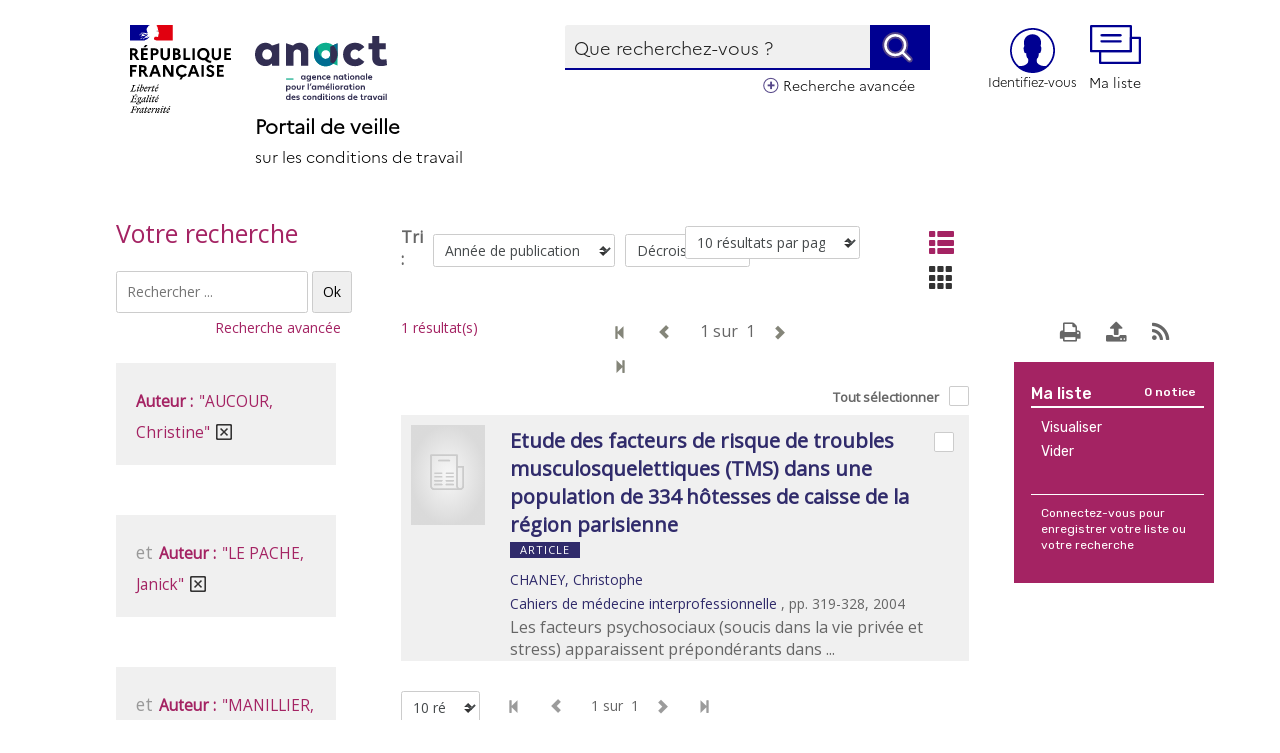

--- FILE ---
content_type: text/html; charset=utf-8
request_url: https://veille-travail.anact.fr/osiros/result/resultat.php?queryosiros=%2A%3A%2A&spec_expand=&sort_define=tri_annee&sort_order=1&fq=auteurs_ac%3A%28%22AUCOUR%2C+Christine%22%29+AND+auteurs_ac%3A%28%22LE+PACHE%2C+Janick%22%29+AND+auteurs_ac%3A%28%22MANILLIER%2C+Patrice%22%29+AND+auteurs_ac%3A%28%22MONTELEON%2C+P.Y.%22%29+AND+editeurs_tous%3A%28%22Cahiers+de+m%C3%A9decine+interprofessionnelle%22%29%20AND%20typedoc:(%22h%22)
body_size: 14957
content:


<!-- THEME DEBUG -->
<!-- CALL: theme('html') -->
<!-- FILE NAME SUGGESTIONS:
   * html--osiros--result--resultat.php.tpl.php
   * html--osiros--result.tpl.php
   * html--osiros.tpl.php
   x html.tpl.php
-->
<!-- BEGIN OUTPUT from 'sites/all/themes/themedemo/templates/system/html.tpl.php' -->
<!DOCTYPE html>
<html lang="fr" dir="ltr" prefix="og: http://ogp.me/ns# article: http://ogp.me/ns/article# book: http://ogp.me/ns/book# profile: http://ogp.me/ns/profile# video: http://ogp.me/ns/video# product: http://ogp.me/ns/product# content: http://purl.org/rss/1.0/modules/content/ dc: http://purl.org/dc/terms/ foaf: http://xmlns.com/foaf/0.1/ rdfs: http://www.w3.org/2000/01/rdf-schema# sioc: http://rdfs.org/sioc/ns# sioct: http://rdfs.org/sioc/types# skos: http://www.w3.org/2004/02/skos/core# xsd: http://www.w3.org/2001/XMLSchema#">
<head>
  <link rel="profile" href="http://www.w3.org/1999/xhtml/vocab" />
  <meta charset="utf-8">
  <meta name="viewport" content="width=device-width, initial-scale=1.0">

  <meta property="og:image" content="/sites/all/themes/themedemo/logo.png" />

    <link type="text/css" rel="stylesheet" href="/osiros/front/themes/drupal/jquery.jscrollpane.css" property>
    <link type="text/css" rel="stylesheet" href="/osiros/front/themes/drupal/jquery/custom-theme/jquery-ui-1.8.5.custom.css" property>
    <link type="text/css" rel="stylesheet" href="/osiros/front/themes/drupal/default.css" property>
    <link href="https://maxcdn.bootstrapcdn.com/font-awesome/4.7.0/css/font-awesome.min.css" rel="stylesheet" integrity="sha384-wvfXpqpZZVQGK6TAh5PVlGOfQNHSoD2xbE+QkPxCAFlNEevoEH3Sl0sibVcOQVnN" crossorigin="anonymous">
    
    <!--[if lte IE 7]>
    <style type="text/css">
    .sid-toolbar ul {
            display:inline;zoom:1; 
    }
    </style>
    <![endif]-->
    
    <script type="text/javascript" src="/osiros/front/js/jquery-1.9.1.js"></script>
    <script type="text/javascript" src="/osiros/front/js/jquery-ui-1.9.2.custom.min.js"></script>
    <script type="text/javascript" src="/osiros/front/js/jquery-scrollTo-1.4.10.min.js"></script>
    <script type="text/javascript" src="/osiros/front/js/jquery-form-2.43.js"></script>
    <script type="text/javascript" src="/osiros/front/js/jquery-styleswitch-0.3.js"></script>
    <script type="text/javascript" src="/osiros/front/js/jquery.jeditable.min.js"></script>
    <script type="text/javascript" src="/osiros/front/js/jquery.jscrollpane.min.js"></script>
    <script type="text/javascript" src="/osiros/front/js/jquery.mousewheel.js"></script>

    <script type="text/javascript" src="/osiros/front/js/hoverIntent.js"></script>
    <script type="text/javascript" src="/osiros/front/js/superfish.js"></script>
    <script type="text/javascript" src="/osiros/front/js/supersubs.js"></script>

    <script type="text/javascript" src="/osiros/front/js/default.js"></script>
    <script type="text/javascript" src="/osiros/front/js/init.js"></script>
    <script type="text/javascript" src="/osiros/front/js/specifics/statistiques.js"></script>
        <script type="text/javascript">
        var parent_domain = '';

        function activeGeoloc() {
            if (navigator.geolocation) {

                navigator.geolocation.getCurrentPosition(callbackSuccess, callbackError,
                        {
                            enableHighAccuracy: true, //active la localisation par GPS ou non.
                            //maximumAge : millisecondes, //détermine combien de temps ces données sont valables
                            //timeout : millisecondes //détermine pendant combien de temps on autorise le navigateur à trouver la position de l'utilisateur (le GPS peut prendre plus d'une minute)
                        }
                );
            } else {
                $('.js-loader').hide();
                //console.log('Votre navigateur ne supporte pas la géolocalisation HTML5');
                alert('Votre navigateur ne supporte pas la géolocalisation HTML5');
                $.ajax({
                    url: 'ajax/coordonnees.php',
                    type: 'POST',
                    success: function () {
                        location.reload();
                    }
                });
            }
        }

        function callbackSuccess(position) {
            $('.js-loader').show();
            alert("Votre localisation a été enregistrée.");
            Lat = position.coords.latitude;
            Lgn = position.coords.longitude;
            $.ajax({
                url: 'ajax/coordonnees.php',
                data: {lat: Lat, lgn: Lgn},
                type: 'POST',
                success: function () {
                    location.reload();
                }
            });
        }

        function callbackError(error) {

            switch (error.code) {
                case error.PERMISSION_DENIED:
                    alert("L'utilisateur n'a pas autorisé l'accès à sa position");
                    break;
                case error.POSITION_UNAVAILABLE:
                    alert("L'emplacement de l'utilisateur n'a pas pu être déterminé");
                    break;
                case error.TIMEOUT:
                    alert("Le service n'a pas répondu à temps");
                    break;
            }
            $.ajax({
                url: 'ajax/coordonnees.php',
                type: 'POST',
                success: function () {
                    location.reload();
                }
            });
        }
        $(function () {
            $('#cocheText').bind('click', function () {
                var cases = $("#contain_etablissement").find(':checkbox');
                var checkbox = $('#cocheTout');
                var is_checked = checkbox.attr('checked');
                if (is_checked) {
                    $(checkbox).attr('checked', false);
                    $(this).removeClass('actif');
                } else {
                    $(checkbox).attr('checked', true);
                    $(this).addClass('actif');
                }
                $('#contain_etablissement').find('.js-remove-checkbox').remove();
                $("#contain_etablissement").find('a').removeClass('actif');
                if (checkbox.attr('checked'))
                {
                    $("#contain_etablissement").find('a').addClass('actif');
                    cases.attr('checked', true);
                    $("#contain_etablissement").find('a').append('<span class="js-remove-checkbox">x</span>');
                    $('#cocheText').html('Tout désélectionner');
                }
                else
                {
                    $("#contain_etablissement").find('a').removeClass('actif');
                    cases.attr('checked', false);
                    $("#contain_etablissement").find('a').find('.js-remove-checkbox').remove();
                    $('#cocheText').html('Tout sélectionner');
                }

            });
        });
    </script>

        <script type="text/javascript">
        var Lat = null;
        var Lgn = null;
        $(function () {
            $("#reset_localisation").click(function () {

                activeGeoloc();
            });
        });</script>
   <meta http-equiv="Content-Type" content="text/html; charset=utf-8" />
<meta name="generator" content="Drupal 7 (http://drupal.org)" />
<link rel="canonical" href="https://veille-travail.anact.fr/osiros/result/resultat.php" />
<link rel="shortlink" href="https://veille-travail.anact.fr/osiros/result/resultat.php" />
<meta property="og:site_name" content="Portail de veille sur les conditions de travail" />
<meta property="og:url" content="https://veille-travail.anact.fr/osiros/result/resultat.php" />
<meta name="dcterms.type" content="Text" />
<meta name="dcterms.format" content="text/html" />
<meta name="dcterms.identifier" content="https://veille-travail.anact.fr/osiros/result/resultat.php" />

  <title>| Portail de veille sur les conditions de travail</title>

  <style>
@import url("https://veille-travail.anact.fr/modules/system/system.base.css?t6ncjv");
</style>
<style>
@import url("https://veille-travail.anact.fr/sites/all/modules/calendar/css/calendar_multiday.css?t6ncjv");
@import url("https://veille-travail.anact.fr/sites/all/modules/date/date_api/date.css?t6ncjv");
@import url("https://veille-travail.anact.fr/sites/all/modules/date/date_popup/themes/datepicker.1.7.css?t6ncjv");
@import url("https://veille-travail.anact.fr/sites/all/modules/date/date_repeat_field/date_repeat_field.css?t6ncjv");
@import url("https://veille-travail.anact.fr/modules/field/theme/field.css?t6ncjv");
@import url("https://veille-travail.anact.fr/modules/node/node.css?t6ncjv");
@import url("https://veille-travail.anact.fr/sites/all/modules/office_hours/office_hours.css?t6ncjv");
@import url("https://veille-travail.anact.fr/sites/all/modules/webform_confirm_email/webform_confirm_email.css?t6ncjv");
@import url("https://veille-travail.anact.fr/sites/all/modules/workflow/workflow_admin_ui/workflow_admin_ui.css?t6ncjv");
@import url("https://veille-travail.anact.fr/sites/all/modules/views/css/views.css?t6ncjv");
@import url("https://veille-travail.anact.fr/sites/all/modules/ckeditor/css/ckeditor.css?t6ncjv");
</style>
<style>
@import url("https://veille-travail.anact.fr/sites/all/modules/ctools/css/ctools.css?t6ncjv");
@import url("https://veille-travail.anact.fr/sites/all/modules/webform/css/webform.css?t6ncjv");
</style>
<style>
@import url("https://veille-travail.anact.fr/sites/all/themes/themedemo/src/font/Pe-icon-7-stroke.css?t6ncjv");
</style>
<link type="text/css" rel="stylesheet" href="https://veille-travail.anact.fr/sites/default/files/less/styles.Sol39G1JYzQ7fMlFE8wQTyzlFk1hORdapc_Mt-WK7rQ.css?t6ncjv" media="all" src="/sites/all/themes/themedemo/src/less/styles.css.less" />
<style>
@import url("https://veille-travail.anact.fr/sites/all/themes/themedemo/src/css/jasny-bootstrap.min.css?t6ncjv");
</style>
  <!-- HTML5 element support for IE6-8 -->
  <!--[if lt IE 9]>
    <script src="//html5shiv.googlecode.com/svn/trunk/html5.js"></script>
  <![endif]-->
  <script src="https://veille-travail.anact.fr/sites/all/modules/jquery_update/replace/jquery/1.7/jquery.min.js?v=1.7.2"></script>
<script src="https://veille-travail.anact.fr/misc/jquery.once.js?v=1.2"></script>
<script src="https://veille-travail.anact.fr/misc/drupal.js?t6ncjv"></script>
<script src="https://veille-travail.anact.fr/sites/all/modules/osiros/osirosdrupal/js/jquery-ui-1.11.2/jquery-ui.min.js?t6ncjv"></script>
<script src="https://veille-travail.anact.fr/sites/all/modules/osiros/osirosdrupal/js/jquery.autocomplete.min.js?t6ncjv"></script>
<script src="https://veille-travail.anact.fr/sites/all/modules/osiros/osirosdrupal/js/script.js?t6ncjv"></script>
<script src="https://veille-travail.anact.fr/sites/default/files/languages/fr_ye5Y400dj7rAU7ft8UGyF_SjYtJ7fS58iAukUSeXMXw.js?t6ncjv"></script>
<script src="https://veille-travail.anact.fr/sites/all/modules/webform/js/webform.js?t6ncjv"></script>
<script src="https://veille-travail.anact.fr/sites/all/themes/themedemo/src/bootstrap/js/affix.js?t6ncjv"></script>
<script src="https://veille-travail.anact.fr/sites/all/themes/themedemo/src/bootstrap/js/alert.js?t6ncjv"></script>
<script src="https://veille-travail.anact.fr/sites/all/themes/themedemo/src/bootstrap/js/button.js?t6ncjv"></script>
<script src="https://veille-travail.anact.fr/sites/all/themes/themedemo/src/bootstrap/js/carousel.js?t6ncjv"></script>
<script src="https://veille-travail.anact.fr/sites/all/themes/themedemo/src/bootstrap/js/collapse.js?t6ncjv"></script>
<script src="https://veille-travail.anact.fr/sites/all/themes/themedemo/src/bootstrap/js/dropdown.js?t6ncjv"></script>
<script src="https://veille-travail.anact.fr/sites/all/themes/themedemo/src/bootstrap/js/modal.js?t6ncjv"></script>
<script src="https://veille-travail.anact.fr/sites/all/themes/themedemo/src/bootstrap/js/tooltip.js?t6ncjv"></script>
<script src="https://veille-travail.anact.fr/sites/all/themes/themedemo/src/bootstrap/js/popover.js?t6ncjv"></script>
<script src="https://veille-travail.anact.fr/sites/all/themes/themedemo/src/bootstrap/js/scrollspy.js?t6ncjv"></script>
<script src="https://veille-travail.anact.fr/sites/all/themes/themedemo/src/bootstrap/js/tab.js?t6ncjv"></script>
<script src="https://veille-travail.anact.fr/sites/all/themes/themedemo/src/bootstrap/js/transition.js?t6ncjv"></script>
<script src="https://veille-travail.anact.fr/sites/all/themes/themedemo/src/js/jasny-bootstrap.min.js?t6ncjv"></script>
<script src="https://veille-travail.anact.fr/sites/all/themes/themedemo/src/js/offcanvas.js?t6ncjv"></script>
<script src="https://veille-travail.anact.fr/sites/all/themes/themedemo/src/js/custom-scripts.js?t6ncjv"></script>
<script src="https://veille-travail.anact.fr/sites/all/themes/themedemo/src/js/jquery.jcarousel.min.js?t6ncjv"></script>
<script src="https://veille-travail.anact.fr/sites/all/themes/themedemo/src/js/masonry.pkgd.js?t6ncjv"></script>
<script src="https://veille-travail.anact.fr/sites/all/themes/themedemo/src/js/masonry.pkgd.min.js?t6ncjv"></script>
<script>jQuery.extend(Drupal.settings, {"basePath":"\/","pathPrefix":"","ajaxPageState":{"theme":"themedemo","theme_token":"28oaGy70e-kUjzPFMqgEmn-Rzi1Tql6UD19yQpFtlZY","js":{"sites\/all\/themes\/bootstrap\/js\/bootstrap.js":1,"sites\/all\/modules\/jquery_update\/replace\/jquery\/1.7\/jquery.min.js":1,"misc\/jquery.once.js":1,"misc\/drupal.js":1,"sites\/all\/modules\/osiros\/osirosdrupal\/js\/jquery-ui-1.11.2\/jquery-ui.min.js":1,"sites\/all\/modules\/osiros\/osirosdrupal\/js\/jquery.autocomplete.min.js":1,"sites\/all\/modules\/osiros\/osirosdrupal\/js\/script.js":1,"public:\/\/languages\/fr_ye5Y400dj7rAU7ft8UGyF_SjYtJ7fS58iAukUSeXMXw.js":1,"sites\/all\/modules\/webform\/js\/webform.js":1,"sites\/all\/themes\/themedemo\/src\/bootstrap\/js\/affix.js":1,"sites\/all\/themes\/themedemo\/src\/bootstrap\/js\/alert.js":1,"sites\/all\/themes\/themedemo\/src\/bootstrap\/js\/button.js":1,"sites\/all\/themes\/themedemo\/src\/bootstrap\/js\/carousel.js":1,"sites\/all\/themes\/themedemo\/src\/bootstrap\/js\/collapse.js":1,"sites\/all\/themes\/themedemo\/src\/bootstrap\/js\/dropdown.js":1,"sites\/all\/themes\/themedemo\/src\/bootstrap\/js\/modal.js":1,"sites\/all\/themes\/themedemo\/src\/bootstrap\/js\/tooltip.js":1,"sites\/all\/themes\/themedemo\/src\/bootstrap\/js\/popover.js":1,"sites\/all\/themes\/themedemo\/src\/bootstrap\/js\/scrollspy.js":1,"sites\/all\/themes\/themedemo\/src\/bootstrap\/js\/tab.js":1,"sites\/all\/themes\/themedemo\/src\/bootstrap\/js\/transition.js":1,"sites\/all\/themes\/themedemo\/src\/js\/jasny-bootstrap.min.js":1,"sites\/all\/themes\/themedemo\/src\/js\/offcanvas.js":1,"sites\/all\/themes\/themedemo\/src\/js\/custom-scripts.js":1,"sites\/all\/themes\/themedemo\/src\/js\/jquery.jcarousel.min.js":1,"sites\/all\/themes\/themedemo\/src\/js\/masonry.pkgd.js":1,"sites\/all\/themes\/themedemo\/src\/js\/masonry.pkgd.min.js":1},"css":{"modules\/system\/system.base.css":1,"sites\/all\/modules\/calendar\/css\/calendar_multiday.css":1,"sites\/all\/modules\/date\/date_api\/date.css":1,"sites\/all\/modules\/date\/date_popup\/themes\/datepicker.1.7.css":1,"sites\/all\/modules\/date\/date_repeat_field\/date_repeat_field.css":1,"modules\/field\/theme\/field.css":1,"modules\/node\/node.css":1,"sites\/all\/modules\/office_hours\/office_hours.css":1,"sites\/all\/modules\/webform_confirm_email\/webform_confirm_email.css":1,"sites\/all\/modules\/workflow\/workflow_admin_ui\/workflow_admin_ui.css":1,"sites\/all\/modules\/views\/css\/views.css":1,"sites\/all\/modules\/ckeditor\/css\/ckeditor.css":1,"sites\/all\/modules\/ctools\/css\/ctools.css":1,"sites\/all\/modules\/webform\/css\/webform.css":1,"sites\/all\/themes\/themedemo\/src\/font\/Pe-icon-7-stroke.css":1,"sites\/all\/themes\/themedemo\/src\/less\/styles.css.less":1,"sites\/all\/themes\/themedemo\/src\/css\/jasny-bootstrap.min.css":1}},"urlIsAjaxTrusted":{"\/osiros\/result\/resultat.php?queryosiros=%2A%3A%2A\u0026spec_expand=\u0026sort_define=tri_annee\u0026sort_order=1\u0026fq=auteurs_ac%3A%28%22AUCOUR%2C+Christine%22%29+AND+auteurs_ac%3A%28%22LE+PACHE%2C+Janick%22%29+AND+auteurs_ac%3A%28%22MANILLIER%2C+Patrice%22%29+AND+auteurs_ac%3A%28%22MONTELEON%2C+P.Y.%22%29+AND+editeurs_tous%3A%28%22Cahiers+de+m%C3%A9decine+interprofessionnelle%22%29%20AND%20typedoc:(%22h%22)":true},"bootstrap":{"anchorsFix":"0","anchorsSmoothScrolling":"0","formHasError":1,"popoverEnabled":1,"popoverOptions":{"animation":1,"html":0,"placement":"right","selector":"","trigger":"click","triggerAutoclose":1,"title":"","content":"","delay":0,"container":"body"},"tooltipEnabled":1,"tooltipOptions":{"animation":1,"html":0,"placement":"auto left","selector":"","trigger":"hover focus","delay":0,"container":"body"}}});</script>

 <!-- script pour les filtres de tri -->
<link href="https://cdnjs.cloudflare.com/ajax/libs/select2/4.0.3/css/select2.min.css" rel="stylesheet" />
<script src="https://cdnjs.cloudflare.com/ajax/libs/select2/4.0.3/js/select2.min.js"></script>


<!-- Font Awesome -->
<link rel="stylesheet" href="https://maxcdn.bootstrapcdn.com/font-awesome/4.5.0/css/font-awesome.min.css">

<!-- Matomo -->
<script>
  var _paq = window._paq = window._paq || [];
  /* tracker methods like "setCustomDimension" should be called before "trackPageView" */
  _paq.push(['trackPageView']);
  _paq.push(['enableLinkTracking']);
  (function() {
    var u="//matomo.ebizproduction.com/";
    _paq.push(['setTrackerUrl', u+'matomo.php']);
    _paq.push(['setSiteId', '272']);
    var d=document, g=d.createElement('script'), s=d.getElementsByTagName('script')[0]; 
    g.async=true; g.src=u+'matomo.js'; s.parentNode.insertBefore(g,s);
  })();
</script>
<!-- End Matomo Code --> 


</head>
<body role="document" class="html not-front not-logged-in no-sidebars page-osiros page-osiros-result page-osiros-result-resultatphp">
  <div id="skip-link">
    <a href="#main-content" class="element-invisible element-focusable">Aller au contenu principal</a>
  </div>
    

<!-- THEME DEBUG -->
<!-- CALL: theme('page') -->
<!-- FILE NAME SUGGESTIONS:
   * page--osiros--result--resultat.php.tpl.php
   * page--osiros--result.tpl.php
   * page--osiros.tpl.php
   x page.tpl.php
-->
<!-- BEGIN OUTPUT from 'sites/all/themes/themedemo/templates/system/page.tpl.php' -->

<header id="navbar" role="banner" class="hidden-print navbar-portail navbar container-fluid navbar-default navbar-fixed-top">

    <div class="container-header">

        <div class="container-fluid">


                    <!-- /bouton ma liste mobile -->
                    <a href="/osiros/result/panier_resultat.php" class="btn-icon hidden-md hidden-lg no-padding pull-right" role="button">
                      <span class="btn-maliste-header" aria-hidden="true"></span>
                    </a>




                    <!-- /bouton mon compte mobile -->
                    <div id="menuLogin" class="hidden-md hidden-lg col-xs-4 pull-right">

                    <a class="lien-compte hidden-md hidden-lg" href="/page/identification" title="Accéder à mon compte"><div class="icon-compte hidden-md hidden-lg"></div></a>
                      </div>






          <div class="col-md-5 col-xs-12 col-sm-6" style="padding-top:25px;padding-left: 30px;">
            <a href="/" title="Retour à la page d'accueil" class="logo navbar-btn pull-left">
              <img src="/sites/all/themes/themedemo/src/images/logo-republique-fr.svg" alt="Logo République Française">
            </a>
            <a href="/" title="Accueil" rel="home" class="logo navbar-btn pull-left" id="logo">
              <img src="/sites/all/themes/themedemo/src/images/logo-anact-header.svg" alt="Retour à la page d'accueil" class="header__logo-image">
            </a>
            <div class="titre-header"><span class="titre-haut">Portail de veille</span><br /><span class="sous-titre">sur les conditions de travail</span></div>
            <h1 class="visually-hidden">Portail de veille sur les conditions de travail</h1>
          </div>



          <div class="col-md-7 col-xs-12 entete-moncompte">

                <div class="form-login-osiros">

                    <div id="form_recherche" role="search" class="col-xs-12 col-md-7 col-sm-8">
                        

<!-- THEME DEBUG -->
<!-- CALL: theme('region') -->
<!-- FILE NAME SUGGESTIONS:
   * region--form-recherche.tpl.php
   x region.tpl.php
-->
<!-- BEGIN OUTPUT from 'modules/system/region.tpl.php' -->
  <div class="region region-form-recherche">
    

<!-- THEME DEBUG -->
<!-- CALL: theme('block') -->
<!-- FILE NAME SUGGESTIONS:
   * block--osirosdrupal--osirosdrupal.tpl.php
   * block--osirosdrupal.tpl.php
   * block--form-recherche.tpl.php
   x block.tpl.php
-->
<!-- BEGIN OUTPUT from 'sites/all/themes/bootstrap/templates/block/block.tpl.php' -->
<section id="block-osirosdrupal-osirosdrupal" class="block block-osirosdrupal clearfix">

      
  
        <div class="row header-content-form">



            <div class="header-block-form">
                <form class="form-horizontal form-header" action="/osiros/result/resultat.php">
                    <input id="type_rech" type="hidden" name="type_rech" value="rs" />
                    <input type="hidden" name="index[]" value="fulltext" />
                    <input type="hidden" name="bool[]" value="" />
                    <div>

                        <div class="input-group">
                           <input id="fulltext" placeholder="Que recherchez-vous ?" title="Que recherchez-vous ?" class="form-control" type="text" name="value[]" value="" />
                           <div class="enligne" id="nonConnecte" style="display:none">
                           <span>Nouveautés</span> <input type="checkbox" name="nouveaute" value="Nouveauté" title="Nouveautés">
                           </div>
                           <span class="input-group-btn">
                             <button class="btn btn-link" type="submit" title="Valider"><span class="sr-only">Lancer la recherche</span></button>
                           </span>
                         </div><!-- /input-group -->

                    </div>
                </form>
            </div>
        </div>
</section>

<!-- END OUTPUT from 'sites/all/themes/bootstrap/templates/block/block.tpl.php' -->

  </div>

<!-- END OUTPUT from 'modules/system/region.tpl.php' -->

                        <div class="header-lien-recherche-avancee pull-right"><a href="/osiros/result/rechav.php">Recherche avancée</a></div>
                    </div>

                    <ul class="nav col-md-3 col-md-push-1 col-xs-6 col-xs-push-0">

                        <li class="dropdown" id="menuLogin">







                            <a class="lien-compte hidden-xs hidden-sm" href="/page/identification" title="Accéder à mon compte"><div class="icon-compte hidden-xs hidden-sm"></div><span class="hidden-xs hidden-sm">Identifiez-vous</span></a>


                            <div class="dropdown-menu dropdown-menu-right" style="padding:17px;">
<form class="webform-client-form webform-client-form-1" enctype="multipart/form-data" action="/osiros/result/resultat.php?queryosiros=%2A%3A%2A&amp;spec_expand=&amp;sort_define=tri_annee&amp;sort_order=1&amp;fq=auteurs_ac%3A%28%22AUCOUR%2C+Christine%22%29+AND+auteurs_ac%3A%28%22LE+PACHE%2C+Janick%22%29+AND+auteurs_ac%3A%28%22MANILLIER%2C+Patrice%22%29+AND+auteurs_ac%3A%28%22MONTELEON%2C+P.Y.%22%29+AND+editeurs_tous%3A%28%22Cahiers+de+m%C3%A9decine+interprofessionnelle%22%29%20AND%20typedoc:(%22h%22)" method="post" id="webform-client-form-1" accept-charset="UTF-8"><div>

<!-- THEME DEBUG -->
<!-- CALL: theme('webform_form') -->
<!-- BEGIN OUTPUT from 'sites/all/modules/webform/templates/webform-form.tpl.php' -->
<div  class="form-item webform-component webform-component-textfield webform-component--numero-de-carte form-group">
  <label class="control-label" for="edit-submitted-numero-de-carte">Adresse mail <span class="form-required" title="Ce champ est requis.">*</span></label>
 <input required="required" class="form-control form-text required" type="text" id="edit-submitted-numero-de-carte" name="submitted[numero_de_carte]" value="" size="60" maxlength="128" />
</div>
<div  class="form-item webform-component webform-component-password webform-component--mot-de-passe form-group">
  <label class="control-label" for="edit-submitted-mot-de-passe">Mot de passe <span class="form-required" title="Ce champ est requis.">*</span></label>
 <input class="form-control form-text required" type="password" id="edit-submitted-mot-de-passe" name="submitted[mot_de_passe]" size="20" maxlength="128" />
</div>
<input type="hidden" name="details[sid]" />
<input type="hidden" name="details[page_num]" value="1" />
<input type="hidden" name="details[page_count]" value="1" />
<input type="hidden" name="details[finished]" value="0" />
<input type="hidden" name="form_build_id" value="form-95nE4z6ujv5LRs_pSL6Wwm1lZfSO734gGuNomgObXwI" />
<input type="hidden" name="form_id" value="webform_client_form_1" />
<div id="edit-certify" class="form-item form-type-item form-group"><a href=/formulaire/mot-de-passe-oublie>Mot de passe oublié ?</a></div><div class="form-actions"><button class="webform-submit button-primary btn btn-default form-submit" type="submit" name="op" value="Se connecter">Se connecter</button>
</div>
<!-- END OUTPUT from 'sites/all/modules/webform/templates/webform-form.tpl.php' -->

</div></form>                                  <div class="lien-inscription"><a href="/node/2" >Vous n'avez pas de compte ?</a></div>

  
                            </div>
                        </li>


                    </ul>

                    <a href="/osiros/result/panier_resultat.php" class="btn-icon col-md-2 no-padding hidden-xs hidden-sm" role="button" title="Accéder à ma liste">
                        <span class="btn-maliste-header" aria-hidden="true"></span> Ma liste
                    </a>

                </div>
            </div>
        </div>

    </div>

</header>


<section class="container-fluid">
    <h2 class="element-invisible">Vous êtes ici</h2><ol class="breadcrumb"><span class="inline odd first last"><a href="/">Accueil</a></span></ol>    <a id="main-content"></a>
                
    
    <div id="share-btn">
        <!-- Go to www.addthis.com/dashboard to customize your tools -->
        <div class="btn-export-pdf" title="Exporter la page au format PDF"><a target="_blank" href="/entityprint/osiros/result/resultat.php"></a></div>

        <div class="btn-rss-liste">
                    </div>

        <div class="addthis_inline_share_toolbox"></div>
    </div>

</section>



<!-- /top -->
<!-- /fin top -->

<!-- /precontenu -->
<!-- /fin precontenu -->


<div id="main-content" class="main-container container-fluid" role="main">


    <!-- /colonne droite -->
        <!-- /fin colonne droite -->

    <!-- /colonne gauche utilise par espace mon compte -->
        <!-- /fin colonne gauche -->


          

<!-- THEME DEBUG -->
<!-- CALL: theme('region') -->
<!-- FILE NAME SUGGESTIONS:
   * region--no-wrapper.tpl.php
   * region--content.tpl.php
   x region.tpl.php
-->
<!-- BEGIN OUTPUT from 'modules/system/region.tpl.php' -->
  <div class="region region-content">
    

<!-- THEME DEBUG -->
<!-- CALL: theme('block') -->
<!-- FILE NAME SUGGESTIONS:
   * block--no-wrapper.tpl.php
   * block--system--main.tpl.php
   * block--system.tpl.php
   * block--content.tpl.php
   x block.tpl.php
-->
<!-- BEGIN OUTPUT from 'sites/all/themes/bootstrap/templates/block/block.tpl.php' -->
<section id="block-system-main" class="block block-system clearfix">

      
  
<div id="myModal" class="modal hide fade" style="display: none;">
    <div class="modal-header" style="text-align: right;">
        <a style="cursor: pointer;" class="close" data-dismiss="modal" aria-hidden="true">&times;</a>
    </div>
    <div class="modal-body">
        <p>One fine body…</p>
    </div>
</div><script type="text/javascript" src="/osiros/front/js/specifics/resultat.js"></script>
<script type="text/javascript">
    function changeSort()
    {
        location.href = 'resultat.php?queryosiros=%2A%3A%2A&fq=auteurs_ac%3A%28%22AUCOUR%2C+Christine%22%29+AND+auteurs_ac%3A%28%22LE+PACHE%2C+Janick%22%29+AND+auteurs_ac%3A%28%22MANILLIER%2C+Patrice%22%29+AND+auteurs_ac%3A%28%22MONTELEON%2C+P.Y.%22%29+AND+editeurs_tous%3A%28%22Cahiers+de+m%C3%A9decine+interprofessionnelle%22%29+AND+typedoc%3A%28%22h%22%29'
                + unescape('%26')
                + 'sort_define=' + $('#sort_define').val()
                + unescape('%26')
                + 'sort_order=' + $('#sort_order').val()
                + unescape('%26')
                + 'osirosrows=' + $('#options_rows').val();
    }
    function changeSort2()
    {
        location.href = 'resultat.php?queryosiros=%2A%3A%2A&fq=auteurs_ac%3A%28%22AUCOUR%2C+Christine%22%29+AND+auteurs_ac%3A%28%22LE+PACHE%2C+Janick%22%29+AND+auteurs_ac%3A%28%22MANILLIER%2C+Patrice%22%29+AND+auteurs_ac%3A%28%22MONTELEON%2C+P.Y.%22%29+AND+editeurs_tous%3A%28%22Cahiers+de+m%C3%A9decine+interprofessionnelle%22%29+AND+typedoc%3A%28%22h%22%29'
                + unescape('%26')
                + 'sort_define=' + $('#sort_define').val()
                + unescape('%26')
                + 'sort_order=' + $('#sort_order').val()
                + unescape('%26')
                + 'osirosrows=' + $('#options_rows2').val();
    }
</script>


<script type="text/javascript">
	$(function ()
    {
		$('.sid-facet-button a').click(function (event) {
			event.preventDefault();
		});
        $('input[name="type"]').bind('change', toggleMailField);
        $('#format').bind('change', changeFormat);
        $('#sid-button-export-cart').click(openExportDialog);
        $('#sid-dialog-export-cart').dialog({
			position: ['center', 'middle'],
            autoOpen: false,
            width: '500px',
            modal: true,
            buttons: {
				Ok: function () {
                    if (checkExportCartForm())
					{
						$(this).find('form').submit();
                    }
				}
			}
		});
        toggleMailField();
			});
	function checkExportCartForm()
	{
		var emailRegExp = /^((([a-z]|\d|[!#\$%&'\*\+\-\/=\?\^_`{\|}~]|[\u00A0-\uD7FF\uF900-\uFDCF\uFDF0-\uFFEF])+(\.([a-z]|\d|[!#\$%&'\*\+\-\/=\?\^_`{\|}~]|[\u00A0-\uD7FF\uF900-\uFDCF\uFDF0-\uFFEF])+)*)|((\x22)((((\x20|\x09)*(\x0d\x0a))?(\x20|\x09)+)?(([\x01-\x08\x0b\x0c\x0e-\x1f\x7f]|\x21|[\x23-\x5b]|[\x5d-\x7e]|[\u00A0-\uD7FF\uF900-\uFDCF\uFDF0-\uFFEF])|(\\([\x01-\x09\x0b\x0c\x0d-\x7f]|[\u00A0-\uD7FF\uF900-\uFDCF\uFDF0-\uFFEF]))))*(((\x20|\x09)*(\x0d\x0a))?(\x20|\x09)+)?(\x22)))@((([a-z]|\d|[\u00A0-\uD7FF\uF900-\uFDCF\uFDF0-\uFFEF])|(([a-z]|\d|[\u00A0-\uD7FF\uF900-\uFDCF\uFDF0-\uFFEF])([a-z]|\d|-|\.|_|~|[\u00A0-\uD7FF\uF900-\uFDCF\uFDF0-\uFFEF])*([a-z]|\d|[\u00A0-\uD7FF\uF900-\uFDCF\uFDF0-\uFFEF])))\.)+(([a-z]|[\u00A0-\uD7FF\uF900-\uFDCF\uFDF0-\uFFEF])|(([a-z]|[\u00A0-\uD7FF\uF900-\uFDCF\uFDF0-\uFFEF])([a-z]|\d|-|\.|_|~|[\u00A0-\uD7FF\uF900-\uFDCF\uFDF0-\uFFEF])*([a-z]|[\u00A0-\uD7FF\uF900-\uFDCF\uFDF0-\uFFEF])))\.?$/i;
		if ($('#type_email').is(':checked') && !emailRegExp.test($('#email').val()))
		{
			$('#sid-dialog-export-cart-response').addClass('sid-error').html('<p>Vous devez fournir une adresse email correcte.</p>');
			return false;
		}
		if ($('#type_file').is(':checked') && $('#filename').val() == '')
		{
			$('#sid-dialog-export-cart-response').addClass('sid-error').html('<p>Vous devez fournir un nom de fichier</p>');
			return false;
		}
		return true;
	}

    function toggleMailField()
    {
		if ($('#type_email').is(':checked'))
		{
			$('#sid-export-cart-email').show();
		}
		else
		{
			$('#sid-export-cart-email').hide();
		}
    }

    function openExportDialog()
    {
		$('#sid-dialog-export-cart').dialog('open');
    }

    function changeFormat()
    {
		var format = $(this).val();
		var filename = $('#filename').val();
		var file_basename = '';
		var file_regexp = /^(.+)\.[^.]+$/.exec(filename);
		if (filename)
		{
			if (file_regexp == null)
			{
				file_basename = filename;
			}
            else
            {
                file_basename = file_regexp[1];
            }
        }
        else {
            file_basename = 'export';
        }

        switch (format)
        {
            case 'endnote':
            case 'zotero':
            case 'connotea':
            case 'citeulike':
                $('#filename').val(file_basename + '.ris');
                break;

            case 'bibtex':
                $('#filename').val(file_basename + '.bib');
                break;

            case 'csv':
                $('#filename').val(file_basename + '.csv');
                break;

            case 'excel':
                $('#filename').val(file_basename + '.xls');
                break;

            default:
                $('#filename').val(file_basename + '.txt');
                break;
        }
    }
</script>

<section id="sid-dialog-export-cart" class="dialog" title="Exporter la sélection" style="display:none;">
    <div id="sid-dialog-export-cart-response"></div>
    <form action="/osiros/result/ajax/export.php" method="post">
        <fieldset>
            <p>
                <span class="sid-fieldset">
                    <input type="radio" id="type_email" checked="checked" name="type" value="email" />
                    <label for="type_email">E-mail</label>
                    <input type="radio" id="type_file" name="type" value="file" />
                    <label for="type_file">Fichier</label>
                </span>
            </p>
            <p id="sid-export-cart-email">
                <label for="email">E-mail :</label>
                <input type="text" id="email" name="email" value="" />
            </p>
            <p>
                <label for="filename">Nom du fichier :</label>
                <input type="text" id="filename" name="filename" value="export_20260119.txt" />
            </p>
            <p>
                <label for="format">Format bibliographique :</label>
                <select id="format" name="format">
                                        <option value="text">Texte</option>
                                        <option value="csv">CSV</option>
                                        <option value="excel">Excel</option>
                                    </select>
                <input type="hidden" id="page_osiros" name="page" value="resultat" />
                <input type="hidden" id="id" name="id" value="" />
            </p>
        </fieldset>
    </form>
</section>
<div id="sid-page" class="content">
        <div class="row pager-container-header">

            </div>


    <div class="row">
        <div class="col-md-12">

            <ul class="nav nav-tabs nav-justified">
                            </ul>



            <div class="tab-content">
                <div id="home" class="tab-pane active">
                    <div class="row">
                                                <button type="button" class="btn btn-info hidden-md hidden-lg" data-toggle="collapse" data-target="#collapsed_facettes" id="facettes_btn">Filtres</button>
                                                <div class="col-md-3 collapse" id="collapsed_facettes">
                                                    <form id="sid-rechercheSimpleFormResul" action="resultat.php" method="get" class="stat_requete_simple">
                                                        <div class="facette">
                                                            <!--<div class="facette-container col-sm-hide col-md-show">
                                                                <ul class="nav nav-pills nav-stacked">
                                                                    <li class="" style="padding-left: 5px;">
                                                                        <label>
                                                                            <a href="#">Restreindre aux documents disponibles</a>
                                                                        </label>
                                                                    </li>
                                                                </ul>
                                                            </div>-->
                                                            <h3 class="facette-link-title col-sm-show" style="display:none">Filtres<a class="js-navbar-facette-toggle col-sm-show" href="#"><span class="fa fa-bars"></span></a></h3>
                                                            <div class="facette-container col-sm-hide col-md-show">
                                                                                                                                    <h4 data-block="auteur" class="js-facette-title facette-title">Auteur<span class="fa fa-chevron-down"></span></h4>
                                                                    <div class="facette-content js-facette-content-auteur" style="display: block;">
                                                                        <ul class="nav nav-pills nav-stacked">
                                                                                                                                                        <li class="stat_facette_auteur">
                                                                                <label>
                                                                                                                                                                        <a href="resultat.php?queryosiros=%2A%3A%2A&amp;spec_expand=&amp;sort_define=tri_annee&amp;sort_order=1&amp;fq=auteurs_ac%3A%28%22AUCOUR%2C+Christine%22%29+AND+auteurs_ac%3A%28%22LE+PACHE%2C+Janick%22%29+AND+auteurs_ac%3A%28%22MANILLIER%2C+Patrice%22%29+AND+auteurs_ac%3A%28%22MONTELEON%2C+P.Y.%22%29+AND+editeurs_tous%3A%28%22Cahiers+de+m%C3%A9decine+interprofessionnelle%22%29+AND+typedoc%3A%28%22h%22%29%20AND%20auteurs_ac:(&quot;ALCOUFFE%2C+Jacques&quot;)" title="ALCOUFFE, Jacques">
                                                                                                                                                                                ALCOUFFE, Jacques (1)                                                                                    </a>
                                                                                                                                                                    </label>
                                                                            </li>
                                                                                                                                                        <li class="stat_facette_auteur">
                                                                                <label>
                                                                                                                                                                            AUCOUR, Christine (1)                                                                                </label>
                                                                            </li>
                                                                                                                                                        <li class="stat_facette_auteur">
                                                                                <label>
                                                                                                                                                                        <a href="resultat.php?queryosiros=%2A%3A%2A&amp;spec_expand=&amp;sort_define=tri_annee&amp;sort_order=1&amp;fq=auteurs_ac%3A%28%22AUCOUR%2C+Christine%22%29+AND+auteurs_ac%3A%28%22LE+PACHE%2C+Janick%22%29+AND+auteurs_ac%3A%28%22MANILLIER%2C+Patrice%22%29+AND+auteurs_ac%3A%28%22MONTELEON%2C+P.Y.%22%29+AND+editeurs_tous%3A%28%22Cahiers+de+m%C3%A9decine+interprofessionnelle%22%29+AND+typedoc%3A%28%22h%22%29%20AND%20auteurs_ac:(&quot;CHANEY%2C+Christophe&quot;)" title="CHANEY, Christophe">
                                                                                                                                                                                CHANEY, Christophe (1)                                                                                    </a>
                                                                                                                                                                    </label>
                                                                            </li>
                                                                                                                                                        <li class="stat_facette_auteur">
                                                                                <label>
                                                                                                                                                                            LE PACHE, Janick (1)                                                                                </label>
                                                                            </li>
                                                                                                                                                        <li class="stat_facette_auteur">
                                                                                <label>
                                                                                                                                                                            MANILLIER, Patrice (1)                                                                                </label>
                                                                            </li>
                                                                                                                                                        <li class="stat_facette_auteur">
                                                                                <label>
                                                                                                                                                                            MONTELEON, P.Y. (1)                                                                                </label>
                                                                            </li>
                                                                                                                                                    </ul>
                                                                    </div>
                                                                    <div class="js-close-facette hidden-xs"><a href="#"><span class="glyphicon glyphicon-remove"></span></a></div>
                                                                                                                                        <h4 data-block="editeur" class="js-facette-title facette-title">Éditeur<span class="fa fa-chevron-down"></span></h4>
                                                                    <div class="facette-content js-facette-content-editeur" style="display: block;">
                                                                        <ul class="nav nav-pills nav-stacked">
                                                                                                                                                        <li class="stat_facette_editeur">
                                                                                <label>
                                                                                                                                                                            Cahiers de médecine interprofessionnelle (1)                                                                                </label>
                                                                            </li>
                                                                                                                                                    </ul>
                                                                    </div>
                                                                    <div class="js-close-facette hidden-xs"><a href="#"><span class="glyphicon glyphicon-remove"></span></a></div>
                                                                                                                                        <h4 data-block="annee-publication" class="js-facette-title facette-title">Année de publication<span class="fa fa-chevron-down"></span></h4>
                                                                    <div class="facette-content js-facette-content-annee-publication" style="display: block;">
                                                                        <ul class="nav nav-pills nav-stacked">
                                                                                                                                                        <li class="stat_facette_anpub">
                                                                                <label>
                                                                                                                                                                        <a href="resultat.php?queryosiros=%2A%3A%2A&amp;spec_expand=&amp;sort_define=tri_annee&amp;sort_order=1&amp;fq=auteurs_ac%3A%28%22AUCOUR%2C+Christine%22%29+AND+auteurs_ac%3A%28%22LE+PACHE%2C+Janick%22%29+AND+auteurs_ac%3A%28%22MANILLIER%2C+Patrice%22%29+AND+auteurs_ac%3A%28%22MONTELEON%2C+P.Y.%22%29+AND+editeurs_tous%3A%28%22Cahiers+de+m%C3%A9decine+interprofessionnelle%22%29+AND+typedoc%3A%28%22h%22%29%20AND%20tri_annee:(&quot;2004&quot;)" title="2004">
                                                                                                                                                                                2004 (1)                                                                                    </a>
                                                                                                                                                                    </label>
                                                                            </li>
                                                                                                                                                    </ul>
                                                                    </div>
                                                                    <div class="js-close-facette hidden-xs"><a href="#"><span class="glyphicon glyphicon-remove"></span></a></div>
                                                                                                                                        <h4 data-block="type-document" class="js-facette-title facette-title">Type de document<span class="fa fa-chevron-down"></span></h4>
                                                                    <div class="facette-content js-facette-content-type-document" style="display: block;">
                                                                        <ul class="nav nav-pills nav-stacked">
                                                                                                                                                        <li class="stat_facette_typedoc">
                                                                                <label>
                                                                                                                                                                            Article (1)                                                                                </label>
                                                                            </li>
                                                                                                                                                    </ul>
                                                                    </div>
                                                                    <div class="js-close-facette hidden-xs"><a href="#"><span class="glyphicon glyphicon-remove"></span></a></div>
                                                                                                                                </div>
                                                        </div>
                                                        <div class="clearfix"></div>
                                                    </form>
                                                </div>
                        <div class="col-md-3 hidden-xs hidden-sm">
                            <form id="sid-rechercheSimpleFormResul" action="resultat.php" method="get" class="stat_requete_simple">
                            <label class="title-form-rech-simple" title="Votre recherche">Votre recherche</label>
								<script type="text/javascript" src="/osiros/front/js/specifics/index.js"></script>


    <div id="sid-recherche">

        <div id="sid-rechercheSimple">
            <fieldset>
                <div class="container-inline">
                    <input type="hidden" name="type_rech" id="type_rech" value="rs" />
                    <input type="hidden" name="index[]" value="fulltext" />
                    <input type="hidden" name="bool[]" value="" />
                    <input id="nr" type="hidden" value="1" name="nr">
                    <input type="hidden" value="1" name="fq">
                    <div class="form-item form-type-textfield form-item-search-block-form">
                        <input type="text" title="Indiquer les termes à rechercher" id="sid-input-recherche-simple" name="value[]"  value="" size="15" maxlength="128" class="form-text autocomplete" placeholder="Rechercher ...">
                    </div>
                    <input type="submit" id="edit-submit-osiros" name="op" value="Ok" class="form-submit">
                    <!--<div class="btn-geoloc" title="Partager sa géolocalisation pour localiser les ouvrages les plus proches de ma position.">
                        <input type="checkbox" id="reset_localisation" />Partager sa géolocalisation                        <a onclick="alert('Partager sa géolocalisation pour localiser les ouvrages les plus proches de ma position.');" class="geoloc-help">&nbsp;?&nbsp;</a>
                    </div>-->
                </div>
				<!--
                <div class="sid-slider-container">
                    <label for="slider-text">Date : </label><span id="slider-text">
                        <input type="text" id="Datefrom" value="" size="4" maxlength="4"/> à 
                        <input type="text" id="Dateto" value="2026" size="4" maxlength="4"/>
                    </span>
                    <input type="hidden" id="slider-year" value="2026" />
                    <input type="hidden" id="slider-year-minus" value="" />
                    <input type="hidden" id="slider-min-year" value="" />
                    <input type="hidden" id="slider-max-year" value="2026" />
                    <input type="hidden" id="slider-link" value="q=%2A%3A%2A&spec_expand=&sort_define=tri_annee&sort_order=1&fq=auteurs_ac%3A%28%22AUCOUR%2C+Christine%22%29+AND+auteurs_ac%3A%28%22LE+PACHE%2C+Janick%22%29+AND+auteurs_ac%3A%28%22MANILLIER%2C+Patrice%22%29+AND+auteurs_ac%3A%28%22MONTELEON%2C+P.Y.%22%29+AND+editeurs_tous%3A%28%22Cahiers+de+m%C3%A9decine+interprofessionnelle%22%29%20AND%20typedoc:(%22h%22)&ct=drupal&min_year_slide=&max_year_slide=" />
                    <input type="hidden" id="slider-link-fq" value="auteurs_ac%3A%28%22AUCOUR%2C+Christine%22%29+AND+auteurs_ac%3A%28%22LE+PACHE%2C+Janick%22%29+AND+auteurs_ac%3A%28%22MANILLIER%2C+Patrice%22%29+AND+auteurs_ac%3A%28%22MONTELEON%2C+P.Y.%22%29+AND+editeurs_tous%3A%28%22Cahiers+de+m%C3%A9decine+interprofessionnelle%22%29+AND+typedoc%3A%28%22h%22%29" />
                    <div id="slider-range"></div>
                    <input type="hidden" id="submit_slider_link" value="" />

                    <br />
                    <input id="submit_slider" type="button" value="Filtrer" />
                </div>-->
            </fieldset>
            <!--<div class="sid-init-filter">
                <p class="search-reset">
                    <span class="before"></span>
                    <a title="Réinitialiser les filtres" class="js-search-reset active">Réinitialiser les filtres</a>
                    <span class="after"></span>
                </p>
            </div>
            <h3>Autre filtres</h3>-->
        </div>
    </div>

<script type="text/javascript" src="/osiros/front/js/checkbox.controller.js"></script>
<script type="text/javascript">
    $(function(){
       $('.js-search-reset').click(function(event){
           event.preventDefault();
           console.log(document.URL);
           var url = document.URL;
           if(url.indexOf("?") != -1){
               window.location.href = document.URL +  '&reset=1' ;
           }else{
               window.location.href = document.URL +  '?reset=1' ;
           }
       });
    });
</script>                               <div class="lien-recherche-avancee"><a href="rechav.php">Recherche avancée</a></div>
                                <div class="facette">
                                    <div class="facette-container col-sm-hide col-md-show">
                                        										<div class="sid-summary">


												<div class="clearfix"></div>

																								<span class="sid-index-name">Auteur&nbsp;:</span>
												<span class="sid-index-value">&quot;AUCOUR, Christine&quot;</span>
												<span class="sid-index-delete"><a href="resultat.php?queryosiros=%2A%3A%2A&amp;spec_expand=&amp;sort_define=tri_annee&amp;sort_order=1&amp;fq=auteurs_ac%3A%28%22LE+PACHE%2C+Janick%22%29+AND+auteurs_ac%3A%28%22MANILLIER%2C+Patrice%22%29+AND+auteurs_ac%3A%28%22MONTELEON%2C+P.Y.%22%29+AND+editeurs_tous%3A%28%22Cahiers+de+m%C3%A9decine+interprofessionnelle%22%29+AND+typedoc%3A%28%22h%22%29" title="Supprimer le critère de recherche"><img src="/osiros/front/themes/drupal/img/sup_facette.png" alt="Supprimer le critère de recherche" /></a></span>


										</div>
                                        										<div class="sid-summary">


												<div class="clearfix"></div>

																								<span class="sid-operator">et</span>
																								<span class="sid-index-name">Auteur&nbsp;:</span>
												<span class="sid-index-value">&quot;LE PACHE, Janick&quot;</span>
												<span class="sid-index-delete"><a href="resultat.php?queryosiros=%2A%3A%2A&amp;spec_expand=&amp;sort_define=tri_annee&amp;sort_order=1&amp;fq=auteurs_ac%3A%28%22AUCOUR%2C+Christine%22%29+AND+auteurs_ac%3A%28%22MANILLIER%2C+Patrice%22%29+AND+auteurs_ac%3A%28%22MONTELEON%2C+P.Y.%22%29+AND+editeurs_tous%3A%28%22Cahiers+de+m%C3%A9decine+interprofessionnelle%22%29+AND+typedoc%3A%28%22h%22%29" title="Supprimer le critère de recherche"><img src="/osiros/front/themes/drupal/img/sup_facette.png" alt="Supprimer le critère de recherche" /></a></span>


										</div>
                                        										<div class="sid-summary">


												<div class="clearfix"></div>

																								<span class="sid-operator">et</span>
																								<span class="sid-index-name">Auteur&nbsp;:</span>
												<span class="sid-index-value">&quot;MANILLIER, Patrice&quot;</span>
												<span class="sid-index-delete"><a href="resultat.php?queryosiros=%2A%3A%2A&amp;spec_expand=&amp;sort_define=tri_annee&amp;sort_order=1&amp;fq=auteurs_ac%3A%28%22AUCOUR%2C+Christine%22%29+AND+auteurs_ac%3A%28%22LE+PACHE%2C+Janick%22%29+AND+auteurs_ac%3A%28%22MONTELEON%2C+P.Y.%22%29+AND+editeurs_tous%3A%28%22Cahiers+de+m%C3%A9decine+interprofessionnelle%22%29+AND+typedoc%3A%28%22h%22%29" title="Supprimer le critère de recherche"><img src="/osiros/front/themes/drupal/img/sup_facette.png" alt="Supprimer le critère de recherche" /></a></span>


										</div>
                                        										<div class="sid-summary">


												<div class="clearfix"></div>

																								<span class="sid-operator">et</span>
																								<span class="sid-index-name">Auteur&nbsp;:</span>
												<span class="sid-index-value">&quot;MONTELEON, P.Y.&quot;</span>
												<span class="sid-index-delete"><a href="resultat.php?queryosiros=%2A%3A%2A&amp;spec_expand=&amp;sort_define=tri_annee&amp;sort_order=1&amp;fq=auteurs_ac%3A%28%22AUCOUR%2C+Christine%22%29+AND+auteurs_ac%3A%28%22LE+PACHE%2C+Janick%22%29+AND+auteurs_ac%3A%28%22MANILLIER%2C+Patrice%22%29+AND+editeurs_tous%3A%28%22Cahiers+de+m%C3%A9decine+interprofessionnelle%22%29+AND+typedoc%3A%28%22h%22%29" title="Supprimer le critère de recherche"><img src="/osiros/front/themes/drupal/img/sup_facette.png" alt="Supprimer le critère de recherche" /></a></span>


										</div>
                                        										<div class="sid-summary">


												<div class="clearfix"></div>

																								<span class="sid-operator">et</span>
																								<span class="sid-index-name">Éditeur&nbsp;:</span>
												<span class="sid-index-value">&quot;Cahiers de médecine interprofessionnelle&quot;</span>
												<span class="sid-index-delete"><a href="resultat.php?queryosiros=%2A%3A%2A&amp;spec_expand=&amp;sort_define=tri_annee&amp;sort_order=1&amp;fq=auteurs_ac%3A%28%22AUCOUR%2C+Christine%22%29+AND+auteurs_ac%3A%28%22LE+PACHE%2C+Janick%22%29+AND+auteurs_ac%3A%28%22MANILLIER%2C+Patrice%22%29+AND+auteurs_ac%3A%28%22MONTELEON%2C+P.Y.%22%29+AND+typedoc%3A%28%22h%22%29" title="Supprimer le critère de recherche"><img src="/osiros/front/themes/drupal/img/sup_facette.png" alt="Supprimer le critère de recherche" /></a></span>


										</div>
                                        										<div class="sid-summary">


												<div class="clearfix"></div>

																								<span class="sid-operator">et</span>
																								<span class="sid-index-name">Type de document&nbsp;:</span>
												<span class="sid-index-value">Article</span>
												<span class="sid-index-delete"><a href="resultat.php?queryosiros=%2A%3A%2A&amp;spec_expand=&amp;sort_define=tri_annee&amp;sort_order=1&amp;fq=auteurs_ac%3A%28%22AUCOUR%2C+Christine%22%29+AND+auteurs_ac%3A%28%22LE+PACHE%2C+Janick%22%29+AND+auteurs_ac%3A%28%22MANILLIER%2C+Patrice%22%29+AND+auteurs_ac%3A%28%22MONTELEON%2C+P.Y.%22%29+AND+editeurs_tous%3A%28%22Cahiers+de+m%C3%A9decine+interprofessionnelle%22%29" title="Supprimer le critère de recherche"><img src="/osiros/front/themes/drupal/img/sup_facette.png" alt="Supprimer le critère de recherche" /></a></span>


										</div>
                                                                                    <h4 data-block="auteur" class="js-facette-title facette-title">Auteur<span class="fa fa-chevron-down"></span></h4>
                                            <div class="facette-content js-facette-content-auteur" style="display: block;">
                                                <ul class="nav nav-pills nav-stacked">
                                                                                                        <li class="stat_facette_auteur">
                                                        <label>
                                                                                                                        <a href="resultat.php?queryosiros=%2A%3A%2A&amp;spec_expand=&amp;sort_define=tri_annee&amp;sort_order=1&amp;fq=auteurs_ac%3A%28%22AUCOUR%2C+Christine%22%29+AND+auteurs_ac%3A%28%22LE+PACHE%2C+Janick%22%29+AND+auteurs_ac%3A%28%22MANILLIER%2C+Patrice%22%29+AND+auteurs_ac%3A%28%22MONTELEON%2C+P.Y.%22%29+AND+editeurs_tous%3A%28%22Cahiers+de+m%C3%A9decine+interprofessionnelle%22%29+AND+typedoc%3A%28%22h%22%29%20AND%20auteurs_ac:(&quot;ALCOUFFE%2C+Jacques&quot;)" title="Filtrer uniquement sur ALCOUFFE, Jacques">
                                                                                                                                ALCOUFFE, Jacques (1)                                                            </a>
                                                                                                                    </label>
                                                    </li>
                                                                                                        <li class="stat_facette_auteur">
                                                        <label>
                                                                                                                            AUCOUR, Christine (1)                                                        </label>
                                                    </li>
                                                                                                        <li class="stat_facette_auteur">
                                                        <label>
                                                                                                                        <a href="resultat.php?queryosiros=%2A%3A%2A&amp;spec_expand=&amp;sort_define=tri_annee&amp;sort_order=1&amp;fq=auteurs_ac%3A%28%22AUCOUR%2C+Christine%22%29+AND+auteurs_ac%3A%28%22LE+PACHE%2C+Janick%22%29+AND+auteurs_ac%3A%28%22MANILLIER%2C+Patrice%22%29+AND+auteurs_ac%3A%28%22MONTELEON%2C+P.Y.%22%29+AND+editeurs_tous%3A%28%22Cahiers+de+m%C3%A9decine+interprofessionnelle%22%29+AND+typedoc%3A%28%22h%22%29%20AND%20auteurs_ac:(&quot;CHANEY%2C+Christophe&quot;)" title="Filtrer uniquement sur CHANEY, Christophe">
                                                                                                                                CHANEY, Christophe (1)                                                            </a>
                                                                                                                    </label>
                                                    </li>
                                                                                                        <li class="stat_facette_auteur">
                                                        <label>
                                                                                                                            LE PACHE, Janick (1)                                                        </label>
                                                    </li>
                                                                                                        <li class="stat_facette_auteur">
                                                        <label>
                                                                                                                            MANILLIER, Patrice (1)                                                        </label>
                                                    </li>
                                                                                                        <li class="stat_facette_auteur">
                                                        <label>
                                                                                                                            MONTELEON, P.Y. (1)                                                        </label>
                                                    </li>
                                                                                                    </ul>
                                            </div>
                                                                                        <h4 data-block="editeur" class="js-facette-title facette-title">Éditeur<span class="fa fa-chevron-down"></span></h4>
                                            <div class="facette-content js-facette-content-editeur" style="display: block;">
                                                <ul class="nav nav-pills nav-stacked">
                                                                                                        <li class="stat_facette_editeur">
                                                        <label>
                                                                                                                            Cahiers de médecine interprofessionnelle (1)                                                        </label>
                                                    </li>
                                                                                                    </ul>
                                            </div>
                                                                                        <h4 data-block="annee-publication" class="js-facette-title facette-title">Année de publication<span class="fa fa-chevron-down"></span></h4>
                                            <div class="facette-content js-facette-content-annee-publication" style="display: block;">
                                                <ul class="nav nav-pills nav-stacked">
                                                                                                        <li class="stat_facette_anpub">
                                                        <label>
                                                                                                                        <a href="resultat.php?queryosiros=%2A%3A%2A&amp;spec_expand=&amp;sort_define=tri_annee&amp;sort_order=1&amp;fq=auteurs_ac%3A%28%22AUCOUR%2C+Christine%22%29+AND+auteurs_ac%3A%28%22LE+PACHE%2C+Janick%22%29+AND+auteurs_ac%3A%28%22MANILLIER%2C+Patrice%22%29+AND+auteurs_ac%3A%28%22MONTELEON%2C+P.Y.%22%29+AND+editeurs_tous%3A%28%22Cahiers+de+m%C3%A9decine+interprofessionnelle%22%29+AND+typedoc%3A%28%22h%22%29%20AND%20tri_annee:(&quot;2004&quot;)" title="Filtrer uniquement sur 2004">
                                                                                                                                2004 (1)                                                            </a>
                                                                                                                    </label>
                                                    </li>
                                                                                                    </ul>
                                            </div>
                                                                                        <h4 data-block="type-document" class="js-facette-title facette-title">Type de document<span class="fa fa-chevron-down"></span></h4>
                                            <div class="facette-content js-facette-content-type-document" style="display: block;">
                                                <ul class="nav nav-pills nav-stacked">
                                                                                                        <li class="stat_facette_typedoc">
                                                        <label>
                                                                                                                            Article (1)                                                        </label>
                                                    </li>
                                                                                                    </ul>
                                            </div>
                                                                                </div>
                                </div>
                                <div class="clearfix"></div>
                            </form>
                        </div>


                                                <div class="col-md-7 col-sm-9">

                            <div class="pager-container col-md-12 col-sm-12">

                                    <div class="col-lg-6 col-md-12 col-sm-6 form-group divTri">
                                        <label class="control-label">
                                            Tri :                                        </label>

                                            <select class="form-control" name="sort_define" id="sort_define" title="Changer le critère de tri">
                                                                                                <option value="tri_annee"  selected="selected">Année de publication</option>
                                                                                                <option value="tri_auteur,tri_titre" >Auteur</option>
                                                                                                <option value="tri_editeur" >Editeur</option>
                                                                                                <option value="date_crea_notice" >Date d'ajout</option>
                                                                                                <option value="score" >Pertinence</option>
                                                                                            </select>
                                            <select name="sort_order" class="form-control" id="sort_order" title="Changer l'ordre de tri">
                                                                                                <option value="0">Croissant</option>
                                                                                                <option value="1" selected="selected">Décroissant</option>
                                                                                            </select>

                                    </div>



                                    <span class="col-lg-4 col-md-6 col-sm-4 col-sm-hide pager-nb-page">
                                        <select class="form-control" id="options_rows" title="Nombre de résultat par page">
                                                                                        <option value="10">10 résultats par pages</option>
                                                                                        <option value="20">20 résultats par pages</option>
                                                                                        <option value="50">50 résultats par pages</option>
                                                                                        <option value="100">100 résultats par pages</option>
                                                                                    </select>
                                    </span>

                                    <div class="col-lg-2 hidden-md col-sm-2 btn-affichage no-padding pull-right">
										<ul class="nav hidden-xs hidden-sm pull-right">
											<li class="active"><a class="js-link-result-liste link-result-liste" title="Affichage liste" data-target="liste"><span class="glyphicon glyphicon-th-list"></span></a></li>
											<li><a class="js-link-result-liste link-result-mosaique" title="Affichage mosaïque" data-target="mosaic"><span class="glyphicon glyphicon-th"></span></a></li>
										</ul>
									</div>


                            </div>


                                                		<div class="col-lg-3 col-md-12 col-sm-12">
                    			<span class="pager-nb-result">1  résultat(s)</span>
                    		</div>
                            
                            <div class="col-lg-5 col-lg-offset-1 col-md-12 col-sm-12 col-sm-offset-0 pagination-btn">
                                                                <a href="resultat.php?queryosiros=%2A%3A%2A&amp;fq=auteurs_ac%3A%28%22AUCOUR%2C%20Christine%22%29%20AND%20auteurs_ac%3A%28%22LE%20PACHE%2C%20Janick%22%29%20AND%20auteurs_ac%3A%28%22MANILLIER%2C%20Patrice%22%29%20AND%20auteurs_ac%3A%28%22MONTELEON%2C%20P.Y.%22%29%20AND%20editeurs_tous%3A%28%22Cahiers%20de%20m%C3%A9decine%20interprofessionnelle%22%29%20AND%20typedoc%3A%28%22h%22%29&amp;osirosstart=0&amp;facet.sort=count&amp;fq=auteurs_ac%3A%28%22AUCOUR%2C+Christine%22%29+AND+auteurs_ac%3A%28%22LE+PACHE%2C+Janick%22%29+AND+auteurs_ac%3A%28%22MANILLIER%2C+Patrice%22%29+AND+auteurs_ac%3A%28%22MONTELEON%2C+P.Y.%22%29+AND+editeurs_tous%3A%28%22Cahiers+de+m%C3%A9decine+interprofessionnelle%22%29+AND+typedoc%3A%28%22h%22%29" onclick="" class="btn col-sm-hide disabled" title="Première page"><span class="glyphicon glyphicon-step-backward icon-step-backward" title="Première page"><em class="icon span-indent"></em></span></a>
                                                                <a href="resultat.php?queryosiros=%2A%3A%2A&amp;fq=auteurs_ac%3A%28%22AUCOUR%2C%20Christine%22%29%20AND%20auteurs_ac%3A%28%22LE%20PACHE%2C%20Janick%22%29%20AND%20auteurs_ac%3A%28%22MANILLIER%2C%20Patrice%22%29%20AND%20auteurs_ac%3A%28%22MONTELEON%2C%20P.Y.%22%29%20AND%20editeurs_tous%3A%28%22Cahiers%20de%20m%C3%A9decine%20interprofessionnelle%22%29%20AND%20typedoc%3A%28%22h%22%29&amp;osirosstart=0&amp;facet.sort=count&amp;fq=auteurs_ac%3A%28%22AUCOUR%2C+Christine%22%29+AND+auteurs_ac%3A%28%22LE+PACHE%2C+Janick%22%29+AND+auteurs_ac%3A%28%22MANILLIER%2C+Patrice%22%29+AND+auteurs_ac%3A%28%22MONTELEON%2C+P.Y.%22%29+AND+editeurs_tous%3A%28%22Cahiers+de+m%C3%A9decine+interprofessionnelle%22%29+AND+typedoc%3A%28%22h%22%29" onclick="" class="btn disabled" title="Page précédente"><span class="glyphicon glyphicon-chevron-left icon-chevron-left" title="Précédent"><em class="icon span-indent"></em></span></a>
                                                                <input type="hidden" value="1" class="pager-total-page"><span class="pager-nb-page">&nbsp; &nbsp;1&nbsp;sur &nbsp;1</span>                                                                <a href="resultat.php?queryosiros=%2A%3A%2A&amp;fq=auteurs_ac%3A%28%22AUCOUR%2C%20Christine%22%29%20AND%20auteurs_ac%3A%28%22LE%20PACHE%2C%20Janick%22%29%20AND%20auteurs_ac%3A%28%22MANILLIER%2C%20Patrice%22%29%20AND%20auteurs_ac%3A%28%22MONTELEON%2C%20P.Y.%22%29%20AND%20editeurs_tous%3A%28%22Cahiers%20de%20m%C3%A9decine%20interprofessionnelle%22%29%20AND%20typedoc%3A%28%22h%22%29&amp;osirosstart=0&amp;facet.sort=count&amp;fq=auteurs_ac%3A%28%22AUCOUR%2C+Christine%22%29+AND+auteurs_ac%3A%28%22LE+PACHE%2C+Janick%22%29+AND+auteurs_ac%3A%28%22MANILLIER%2C+Patrice%22%29+AND+auteurs_ac%3A%28%22MONTELEON%2C+P.Y.%22%29+AND+editeurs_tous%3A%28%22Cahiers+de+m%C3%A9decine+interprofessionnelle%22%29+AND+typedoc%3A%28%22h%22%29" onclick="" class="btn disabled" title="Page suivante"><span class="glyphicon glyphicon-chevron-right icon-chevron-right" title="Suivant"><em class="icon span-indent"></em></span></a>
                                                                <a href="resultat.php?queryosiros=%2A%3A%2A&amp;fq=auteurs_ac%3A%28%22AUCOUR%2C%20Christine%22%29%20AND%20auteurs_ac%3A%28%22LE%20PACHE%2C%20Janick%22%29%20AND%20auteurs_ac%3A%28%22MANILLIER%2C%20Patrice%22%29%20AND%20auteurs_ac%3A%28%22MONTELEON%2C%20P.Y.%22%29%20AND%20editeurs_tous%3A%28%22Cahiers%20de%20m%C3%A9decine%20interprofessionnelle%22%29%20AND%20typedoc%3A%28%22h%22%29&amp;osirosstart=0&amp;facet.sort=count&amp;fq=auteurs_ac%3A%28%22AUCOUR%2C+Christine%22%29+AND+auteurs_ac%3A%28%22LE+PACHE%2C+Janick%22%29+AND+auteurs_ac%3A%28%22MANILLIER%2C+Patrice%22%29+AND+auteurs_ac%3A%28%22MONTELEON%2C+P.Y.%22%29+AND+editeurs_tous%3A%28%22Cahiers+de+m%C3%A9decine+interprofessionnelle%22%29+AND+typedoc%3A%28%22h%22%29" onclick="" class="btn disabled" title="Dernière page"><span class="glyphicon glyphicon-step-forward icon-step-forward" title="Dernière page"><em class="icon span-indent"></em></span></a>
                                                            </div>




                            <div class="col-md-12 col-sm-12">

								<div id="sid-selectAll" class="btn-panier col-md-3 col-sm-4 no-padding pull-right">
                                     <div>
                                         <input id="select-all" name="select_all" title="Tous mettre dans ma liste" value="1" type="checkbox">
                                         <label for="select-all" class="side-label" title="Tous mettre dans ma liste">Tout sélectionner</label>
                                     </div>
                                </div>

                                <div class="js-result js-result-liste">
                                    <div class="row-line-liste" data-mosaic="container-result-mosaic" data-liste="container-result-liste" data-line="container-result-line">
    <div class="col-md-12 col-sm-12 js-col-md-notice-liste-container no-padding" data-mosaic="js-col-md-notice-liste-container-mosaique" data-liste="">
                    <div id="bloc_gauche_notice_38325" class="col-md-notice-liste js-col-md-notice-liste" data-mosaic="col-md-4 col-md-notice-mosaique" data-liste="col-md-12 col-sm-12 col-md-notice-liste">
                                    <span class="Z3988" title="url_ver=Z39.88-2004&amp;ctx_ver=Z39.88-2004&amp;rfr_id=info%3Asid%2Fhttps%3A%2F%2Fveille-travail.anact.fr%3A38325&amp;rft_id=https%3A%2F%2Fveille-travail.anact.fr%2Fark%3A%2F20179%2FKH8051327226652058270&amp;rft_val_fmt=info%3Aofi%2Ffmt%3Akev%3Amtx%3Ajournal&amp;rft.atitle=Etude+des+facteurs+de+risque+de+troubles+musculosquelettiques+%28TMS%29+dans+une+population+de+334+h%C3%B4tesses+de+caisse+de+la+r%C3%A9gion+parisienne&amp;rft.date=2004&amp;rft.pages=pp.+319-328&amp;rft.au=CHANEY%2C+Christophe&amp;rft.au=LE+PACHE%2C+Janick&amp;rft.au=AUCOUR%2C+Christine&amp;rft.au=ALCOUFFE%2C+Jacques&amp;rft.au=MANILLIER%2C+Patrice&amp;rft.au=MONTELEON%2C+P.Y.&amp;rft.genre=article"></span>                    <div class="js-col-md-notice-liste-picture" data-mosaic="" data-liste="col-md-2 col-sm-2 col-xs-8 col-xs-offset-2 col-md-offset-0 col-sm-offset-0">
                                                    <a href="notice.php?queryosiros=%2A%3A%2A&amp;spec_expand=&amp;sort_define=tri_annee&amp;sort_order=1&amp;osirosstart=0&amp;idosiros=38325&amp;fq=auteurs_ac%3A%28%22AUCOUR%2C+Christine%22%29+AND+auteurs_ac%3A%28%22LE+PACHE%2C+Janick%22%29+AND+auteurs_ac%3A%28%22MANILLIER%2C+Patrice%22%29+AND+auteurs_ac%3A%28%22MONTELEON%2C+P.Y.%22%29+AND+editeurs_tous%3A%28%22Cahiers+de+m%C3%A9decine+interprofessionnelle%22%29+AND+typedoc%3A%28%22h%22%29" title="Etude des facteurs de risque de troubles musculosquelettiques (TMS) dans une population de 334 hôtesses de caisse de la région parisienne">
                                                    <img alt="Etude des facteurs de risque de troubles musculosquelettiques (TMS) dans une population de 334 hôtesses de caisse de la région parisienne" data-original="/osiros/front/img/defaut/h.svg" class="js-load-image img-responsive" style="margin: 0 auto; width: 100%;">
                                                    </a>
                                            </div>
                    <div class="col-md-notice-liste-detail js-col-md-notice-liste-detail" data-mosaic="col-md-12" data-liste="col-md-10 col-sm-10" >
                        <div class="col-md-notice-liste-detail-txt">
                            <h2>
                                                                    <a href="notice.php?queryosiros=%2A%3A%2A&amp;spec_expand=&amp;sort_define=tri_annee&amp;sort_order=1&amp;osirosstart=0&amp;idosiros=38325&amp;fq=auteurs_ac%3A%28%22AUCOUR%2C+Christine%22%29+AND+auteurs_ac%3A%28%22LE+PACHE%2C+Janick%22%29+AND+auteurs_ac%3A%28%22MANILLIER%2C+Patrice%22%29+AND+auteurs_ac%3A%28%22MONTELEON%2C+P.Y.%22%29+AND+editeurs_tous%3A%28%22Cahiers+de+m%C3%A9decine+interprofessionnelle%22%29+AND+typedoc%3A%28%22h%22%29" title="Etude des facteurs de risque de troubles musculosquelettiques (TMS) dans une population de 334 hôtesses de caisse de la région parisienne">
                                                                Etude des facteurs de risque de troubles musculosquelettiques (TMS) dans une population de 334 hôtesses de caisse de la région parisienne                                                                    </a>
                                                            </h2>

                            <div id="check_panier_38325" class="sid-add-cart btn-panier">
                                <input type="checkbox" title="Ajouter à ma liste" id="checkbox38325" name="check_panier_38325" value="38325" />
                                <label for="checkbox38325" class="side-label"></label>
                            </div>
                            <div class="type-doc">Article</div>
                                                            <div class="infos-auteur"><a href="/osiros/result/resultat.php?queryosiros=auteur_princ_plus:(&quot;CHANEY, Christophe&quot;)" title="Recherche sur l'auteur CHANEY, Christophe">CHANEY, Christophe</a></div>
                                                            <div class="infos-editeur">
                                    <a href="/osiros/result/resultat.php?queryosiros=editeurs_tous:(&quot;Cahiers+de+m%C3%A9decine+interprofessionnelle&quot;)" title="Recherche sur Cahiers de médecine interprofessionnelle">Cahiers de médecine interprofessionnelle</a>
                                    , pp. 319-328, 2004                                </div>
                                                            <div class="infos-resume-court">Les facteurs psychosociaux (soucis dans la vie privée et stress) apparaissent prépondérants dans ...</div>
                            
                            
                                                    </div>
                        <div class="col-md-notice-liste-action">
                            <div class="col-md-12 no-padding">
                                                            </div>
                            <div id="infos-reservation_8051327226652058270" class="infos-reservation col-md-12"></div>
                        </div>
                    </div>
                            </div>
            </div>
</div>
                                </div>
                            </div>
                            <div class="pager-container col-md-12 col-sm-12">


                                    <span class="pager-nb-page col-sm-hide col-md-2">
                                        <select class="form-control" id="options_rows2" title="Nombre de résultat par page">
                                                                                        <option value="10">10 résultats par pages</option>
                                                                                        <option value="20">20 résultats par pages</option>
                                                                                        <option value="50">50 résultats par pages</option>
                                                                                        <option value="100">100 résultats par pages</option>
                                                                                    </select>
                                    </span>

                                                                     <a href="resultat.php?queryosiros=%2A%3A%2A&amp;fq=auteurs_ac%3A%28%22AUCOUR%2C%20Christine%22%29%20AND%20auteurs_ac%3A%28%22LE%20PACHE%2C%20Janick%22%29%20AND%20auteurs_ac%3A%28%22MANILLIER%2C%20Patrice%22%29%20AND%20auteurs_ac%3A%28%22MONTELEON%2C%20P.Y.%22%29%20AND%20editeurs_tous%3A%28%22Cahiers%20de%20m%C3%A9decine%20interprofessionnelle%22%29%20AND%20typedoc%3A%28%22h%22%29&amp;osirosstart=0&amp;facet.sort=count&amp;fq=auteurs_ac%3A%28%22AUCOUR%2C+Christine%22%29+AND+auteurs_ac%3A%28%22LE+PACHE%2C+Janick%22%29+AND+auteurs_ac%3A%28%22MANILLIER%2C+Patrice%22%29+AND+auteurs_ac%3A%28%22MONTELEON%2C+P.Y.%22%29+AND+editeurs_tous%3A%28%22Cahiers+de+m%C3%A9decine+interprofessionnelle%22%29+AND+typedoc%3A%28%22h%22%29" onclick="" class="btn col-sm-hide disabled" title="Première page"><span class="glyphicon glyphicon-step-backward icon-step-backward" title="Première page"><em class="icon span-indent"></em></span></a>
                                                                        <a href="resultat.php?queryosiros=%2A%3A%2A&amp;fq=auteurs_ac%3A%28%22AUCOUR%2C%20Christine%22%29%20AND%20auteurs_ac%3A%28%22LE%20PACHE%2C%20Janick%22%29%20AND%20auteurs_ac%3A%28%22MANILLIER%2C%20Patrice%22%29%20AND%20auteurs_ac%3A%28%22MONTELEON%2C%20P.Y.%22%29%20AND%20editeurs_tous%3A%28%22Cahiers%20de%20m%C3%A9decine%20interprofessionnelle%22%29%20AND%20typedoc%3A%28%22h%22%29&amp;osirosstart=0&amp;facet.sort=count&amp;fq=auteurs_ac%3A%28%22AUCOUR%2C+Christine%22%29+AND+auteurs_ac%3A%28%22LE+PACHE%2C+Janick%22%29+AND+auteurs_ac%3A%28%22MANILLIER%2C+Patrice%22%29+AND+auteurs_ac%3A%28%22MONTELEON%2C+P.Y.%22%29+AND+editeurs_tous%3A%28%22Cahiers+de+m%C3%A9decine+interprofessionnelle%22%29+AND+typedoc%3A%28%22h%22%29" onclick="" class="btn disabled" title="Page précédente"><span class="glyphicon glyphicon-chevron-left icon-chevron-left" title="Précédent"><em class="icon span-indent"></em></span></a>
                                                                        <input type="hidden" value="1" class="pager-total-page"><span class="pager-nb-page">&nbsp; &nbsp;1&nbsp;sur &nbsp;1</span>                                                                        <a href="resultat.php?queryosiros=%2A%3A%2A&amp;fq=auteurs_ac%3A%28%22AUCOUR%2C%20Christine%22%29%20AND%20auteurs_ac%3A%28%22LE%20PACHE%2C%20Janick%22%29%20AND%20auteurs_ac%3A%28%22MANILLIER%2C%20Patrice%22%29%20AND%20auteurs_ac%3A%28%22MONTELEON%2C%20P.Y.%22%29%20AND%20editeurs_tous%3A%28%22Cahiers%20de%20m%C3%A9decine%20interprofessionnelle%22%29%20AND%20typedoc%3A%28%22h%22%29&amp;osirosstart=0&amp;facet.sort=count&amp;fq=auteurs_ac%3A%28%22AUCOUR%2C+Christine%22%29+AND+auteurs_ac%3A%28%22LE+PACHE%2C+Janick%22%29+AND+auteurs_ac%3A%28%22MANILLIER%2C+Patrice%22%29+AND+auteurs_ac%3A%28%22MONTELEON%2C+P.Y.%22%29+AND+editeurs_tous%3A%28%22Cahiers+de+m%C3%A9decine+interprofessionnelle%22%29+AND+typedoc%3A%28%22h%22%29" onclick="" class="btn disabled" title="Page suivante"><span class="glyphicon glyphicon-chevron-right icon-chevron-right" title="Suivant"><em class="icon span-indent"></em></span></a>
                                                                        <a href="resultat.php?queryosiros=%2A%3A%2A&amp;fq=auteurs_ac%3A%28%22AUCOUR%2C%20Christine%22%29%20AND%20auteurs_ac%3A%28%22LE%20PACHE%2C%20Janick%22%29%20AND%20auteurs_ac%3A%28%22MANILLIER%2C%20Patrice%22%29%20AND%20auteurs_ac%3A%28%22MONTELEON%2C%20P.Y.%22%29%20AND%20editeurs_tous%3A%28%22Cahiers%20de%20m%C3%A9decine%20interprofessionnelle%22%29%20AND%20typedoc%3A%28%22h%22%29&amp;osirosstart=0&amp;facet.sort=count&amp;fq=auteurs_ac%3A%28%22AUCOUR%2C+Christine%22%29+AND+auteurs_ac%3A%28%22LE+PACHE%2C+Janick%22%29+AND+auteurs_ac%3A%28%22MANILLIER%2C+Patrice%22%29+AND+auteurs_ac%3A%28%22MONTELEON%2C+P.Y.%22%29+AND+editeurs_tous%3A%28%22Cahiers+de+m%C3%A9decine+interprofessionnelle%22%29+AND+typedoc%3A%28%22h%22%29" onclick="" class="btn disabled" title="Dernière page"><span class="glyphicon glyphicon-step-forward icon-step-forward" title="Dernière page"><em class="icon span-indent"></em></span></a>
                                    

                            </div>
                        </div>
						<div class="col-md-2 col-sm-3">
                           <div class="toolbar-box">
                                <div class="sid-toolbar">
    <ul class="sf-menu">
                <li class="sid-toolbar-item item-imprimer stat_impression"><a href="#" id="sid-button-printable" class="fa fa-print" title="Imprimer"><span>Imprimer</span></a>
                        <ul>
                                <li><a href="/osiros/result/print.php?format=teaser&page_origine=resultat" target="_blank" title="Version abrégée">Version abrégée</a></li>
                                <li><a href="/osiros/result/print.php?format=full&page_origine=resultat" target="_blank" title="Version complète">Version complète</a></li>
                            </ul>
                    </li>
                <li class="sid-toolbar-item item-exporter"><a href="#" id="sid-button-export-cart" class="fa fa-upload" title="Exporter ou envoyer"><span>Exporter ou envoyer</span></a>
                    </li>
                <li class="sid-toolbar-item item-feed"><a href="/osiros/result/rss.php?queryosiros=%2A%3A%2A&amp;fq=auteurs_ac%3A%28%22AUCOUR%2C+Christine%22%29+AND+auteurs_ac%3A%28%22LE+PACHE%2C+Janick%22%29+AND+auteurs_ac%3A%28%22MANILLIER%2C+Patrice%22%29+AND+auteurs_ac%3A%28%22MONTELEON%2C+P.Y.%22%29+AND+editeurs_tous%3A%28%22Cahiers+de+m%C3%A9decine+interprofessionnelle%22%29+AND+typedoc%3A%28%22h%22%29&amp;tmstp=2026-01-19T05%3A26%3A25Z&sort_define=date_crea_notice&sort_order=1" target="_blank" class="fa fa-rss" title="Flux RSS"><span>Flux RSS</span></a>
                    </li>
            </ul>
</div>

<!-- DEBUG : Nom page = resultat-->


<div class="toolbar-maliste">
    <ul>
        <li><h5>Ma liste <span id="sid_nombre_notice_panier">0 notice</span></h5></li>

                <li><a href="/osiros/result/panier_resultat.php" title="Visualiser">Visualiser</a></li>
                <li><span id="vide_panier" title="Vider" style="cursor:pointer;">Vider</span></li>
                <li class="connexion-requise"><a href="/page/identification?destination=/osiros/result/resultat.php?queryosiros=*:*&amp;spec_expand=&amp;sort_define=tri_annee&amp;sort_order=1&amp;fq=auteurs_ac:(&quot;AUCOUR, Christine&quot;) AND auteurs_ac:(&quot;LE PACHE, Janick&quot;) AND auteurs_ac:(&quot;MANILLIER, Patrice&quot;) AND auteurs_ac:(&quot;MONTELEON, P.Y.&quot;) AND editeurs_tous:(&quot;Cahiers de médecine interprofessionnelle&quot;) AND typedoc:(&quot;h&quot;)" title="Connectez-vous">Connectez-vous</a> pour enregistrer votre liste ou votre recherche</li>
            </ul>

</div>                            </div>
						</div>
                    </div>
                </div>
            </div>
        </div>
    </div>
    </div>
<div id="sid-footer">

</div>
<!-- #sid-footer -->
<div id="sid-dialog-paniers-sauvegardes" class="dialog" title="Ajouter les notices à votre liste">
</div>

<div id="sid-dialog-bibliographies" class="dialog" title="Ajouter les notices à une sélection">
</div>
<div id="dialog-confirm-vider-liste" title="Vider la liste ?">
</div>
<div id="sid-dialog-surprise" class="dialog" title="Créer une surprise">
    <form action="/osiros/surprise/add" method="GET" style="display:none;">
        <input type="hidden" id="surprise_id_osiros" name="id" value="" />
        <select name="id_emotion" class="popup_id_emotion" title="Créer une surprise">
            <option value="271">Rire</option>
        </select>
        <button type="submit">Créer la surprise</button>
    </form>
</div>
        <div style="display:none;" class="js-loader"></div>
       <style type="text/css">
            @import url("/sites/all/modules/osiros/osirosdrupal/css/style.css");  
        </style>
        <script type="text/javascript">
            $(function(){
                $('.page-title').remove();
                $('#breadcrumb').remove();
            });
        </script>
        
</section>

<!-- END OUTPUT from 'sites/all/themes/bootstrap/templates/block/block.tpl.php' -->

  </div>

<!-- END OUTPUT from 'modules/system/region.tpl.php' -->

      <div class="clearfix"></div>
    



</div>

<!-- /postcontenu -->
<!-- /fin postcontenu -->



<!-- /bas -->
<!-- /fin bas -->


<footer role="contentinfo" class="footer container-fluid hidden-print">

  <div class="col-md-2">  </div>

  <div class="col-md-5">

<!-- THEME DEBUG -->
<!-- CALL: theme('region') -->
<!-- FILE NAME SUGGESTIONS:
   * region--footercontent2.tpl.php
   x region.tpl.php
-->
<!-- BEGIN OUTPUT from 'modules/system/region.tpl.php' -->
  <div class="region region-footercontent2">
    

<!-- THEME DEBUG -->
<!-- CALL: theme('block') -->
<!-- FILE NAME SUGGESTIONS:
   * block--block--69.tpl.php
   * block--block.tpl.php
   * block--footercontent2.tpl.php
   x block.tpl.php
-->
<!-- BEGIN OUTPUT from 'sites/all/themes/bootstrap/templates/block/block.tpl.php' -->
<section id="block-block-69" class="block block-block clearfix">

      
  <div class="col-md-12 no-padding">

</div>
</section>

<!-- END OUTPUT from 'sites/all/themes/bootstrap/templates/block/block.tpl.php' -->

  </div>

<!-- END OUTPUT from 'modules/system/region.tpl.php' -->

  </div>

  <div class="col-md-4">

<!-- THEME DEBUG -->
<!-- CALL: theme('region') -->
<!-- FILE NAME SUGGESTIONS:
   * region--footercontent3.tpl.php
   x region.tpl.php
-->
<!-- BEGIN OUTPUT from 'modules/system/region.tpl.php' -->
  <div class="region region-footercontent3">
    

<!-- THEME DEBUG -->
<!-- CALL: theme('block') -->
<!-- FILE NAME SUGGESTIONS:
   * block--block--73.tpl.php
   * block--block.tpl.php
   * block--footercontent3.tpl.php
   x block.tpl.php
-->
<!-- BEGIN OUTPUT from 'sites/all/themes/bootstrap/templates/block/block.tpl.php' -->
<section id="block-block-73" class="block block-block pull-right clearfix">

      
  <p>
Ce service vous est proposé par l’Agence nationale pour l’amélioration des conditions de travail. Retrouvez l’actualité de l’Agence sur <a href="https://www.anact.fr/" target="_blank">anact.fr</a>
</p>

<div class="menu-footer-liens">
<ul>
  <li>
    <a href="https://www.anact.fr/" target="_blank">anact.fr</a>
  </li>
  <li>
    <a href="https://semaineqvt.anact.fr/" target="_blank">semaineqvt.anact.fr</a>
  </li>
  <li>
    <a href="https://reflexqvt.anact.fr/" target="_blank">reflexqvt.anact.fr</a>
  </li>
  <li>
    <a href="https://www.facebook.com/Anact-6096646438/" target="_blank" title="Facebook Anact - Nouvelle fenêtre"><img src="/sites/all/themes/themedemo/src/images/pictos/facebook.svg" style="width:20px;" /></a>
  </li>
  <li>
    <a href="https://twitter.com/anact_" target="_blank" title="Twitter Anact - Nouvelle fenêtre"><img src="/sites/all/themes/themedemo/src/images/pictos/twitter.svg" style="width:20px;" /></a>
  </li>
  <li>
    <a href="https://www.linkedin.com/company/anact" target="_blank" title="Linkedin Anact - Nouvelle fenêtre"><img src="/sites/all/themes/themedemo/src/images/pictos/linkedin.svg" style="width:20px;" /></a>
  </li>
  <li>
    <a href="https://www.youtube.com/channel/UCt-gR1IyYmaIuiXJOydkiCg" target="_blank" title="Youtube Anact - Nouvelle fenêtre"><img src="/sites/all/themes/themedemo/src/images/pictos/youtube.svg" style="width:20px;" /></a>
  </li>
</ul>

<a href="https://twitter.com/anact_" target="_blank" class="btn-icon pull-left" role="button" title="Twitter Anact - Nouvelle fenêtre">
<span class="btn-twitter" aria-hidden="true"></span>
<span class="visually-hidden">Twitter Anact - Nouvelle fenêtre</span>
</a>
<a href="https://www.facebook.com/Anact-6096646438/" target="_blank" class="btn-icon pull-left" role="button" title="Facebook Anact - Nouvelle fenêtre">
<span class="btn-facebook" aria-hidden="true"></span>
<span class="visually-hidden">Facebook Anact - Nouvelle fenêtre</span>
</a>
<a href="http://www.dailymotion.com/anact" target="_blank" class="btn-icon pull-left" role="button" title="Dailymotion Anact - Nouvelle fenêtre">
<span class="btn-dm" aria-hidden="true"></span>
<span class="visually-hidden">Dailymotion Anact - Nouvelle fenêtre</span>
</a>
<a href="/page/rss" class="btn-icon pull-left" role="button" title="Flux RSS Anact - Nouvelle fenêtre">
<span class="btn-rss" aria-hidden="true"></span>
<span class="visually-hidden">Flux RSS Anact - Nouvelle fenêtre</span>
</a>

</div>
</section>

<!-- END OUTPUT from 'sites/all/themes/bootstrap/templates/block/block.tpl.php' -->

  </div>

<!-- END OUTPUT from 'modules/system/region.tpl.php' -->

  </div>

</footer>


          <section class="copyright">
      <div class="container-fluid">
  

<!-- THEME DEBUG -->
<!-- CALL: theme('region') -->
<!-- FILE NAME SUGGESTIONS:
   * region--copyright.tpl.php
   x region.tpl.php
-->
<!-- BEGIN OUTPUT from 'modules/system/region.tpl.php' -->
  <div class="region region-copyright">
    

<!-- THEME DEBUG -->
<!-- CALL: theme('block') -->
<!-- FILE NAME SUGGESTIONS:
   * block--menu--menu-menu-pied-de-page.tpl.php
   * block--menu.tpl.php
   * block--copyright.tpl.php
   x block.tpl.php
-->
<!-- BEGIN OUTPUT from 'sites/all/themes/bootstrap/templates/block/block.tpl.php' -->
<section id="block-menu-menu-menu-pied-de-page" class="block block-menu col-lg-12 no-padding clearfix">

      
  <ul class="menu nav"><li class="first leaf"><a href="http://preprod.anact.sezhame.fr/sitemap">Plan du site</a></li>
<li class="leaf"><a href="http://preprod.anact.sezhame.fr/page/mentions-legales">Mentions légales</a></li>
<li class="last leaf"><a href="/page/declaration-de-conformite">Accessibilité</a></li>
</ul>
</section>

<!-- END OUTPUT from 'sites/all/themes/bootstrap/templates/block/block.tpl.php' -->

  </div>

<!-- END OUTPUT from 'modules/system/region.tpl.php' -->

      </div>
  </section>

<!-- END OUTPUT from 'sites/all/themes/themedemo/templates/system/page.tpl.php' -->

  <script src="https://veille-travail.anact.fr/sites/all/themes/bootstrap/js/bootstrap.js?t6ncjv"></script>

  <!-- Go to www.addthis.com/dashboard to customize your tools -->
  
<!-- Go to www.addthis.com/dashboard to customize your tools -->
<!--<script type="text/javascript" src="//s7.addthis.com/js/300/addthis_widget.js#pubid=ra-59bbd1b3d7ac5108"></script>-->

  

</body>
</html>

<!-- END OUTPUT from 'sites/all/themes/themedemo/templates/system/html.tpl.php' -->

